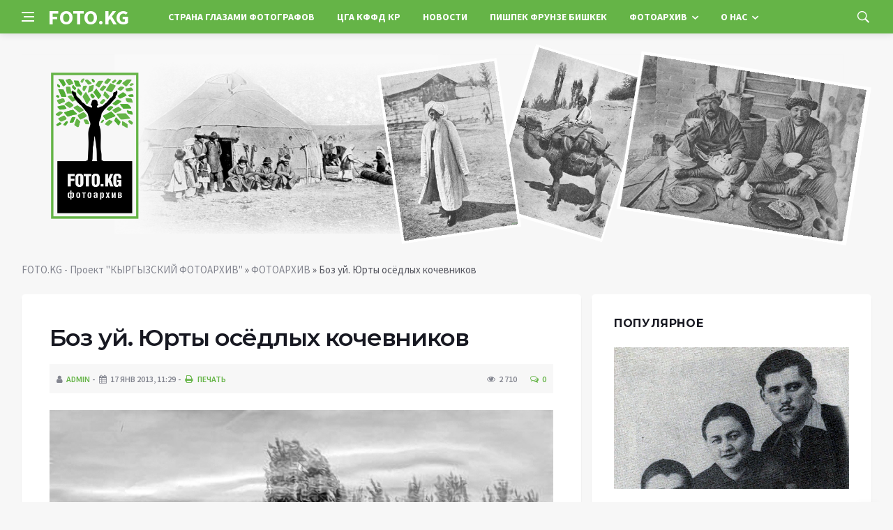

--- FILE ---
content_type: text/html; charset=utf-8
request_url: https://foto.kg/galereya/937-boz-uy-yurty-osedlyh-kochevnikov.html
body_size: 9970
content:
<!DOCTYPE html>
<html lang="ru">
<head>
<title>Боз уй. Юрты осёдлых кочевников » FOTO.KG - Проект &quot;КЫРГЫЗСКИЙ ФОТОАРХИВ&quot;</title>
<meta name="charset" content="utf-8">
<meta name="title" content="Боз уй. Юрты осёдлых кочевников » FOTO.KG - Проект &quot;КЫРГЫЗСКИЙ ФОТОАРХИВ&quot;">
<meta name="description" content="http://foto.kg/uploads/posts/2013-01/1358400549_4.jpg">
<meta name="keywords" content="1358400549_4, posts, uploads">
<meta name="generator" content="DataLife Engine (https://dle-news.ru)">
<link rel="canonical" href="https://foto.kg/galereya/937-boz-uy-yurty-osedlyh-kochevnikov.html">
<link rel="search" type="application/opensearchdescription+xml" title="FOTO.KG - Проект &quot;КЫРГЫЗСКИЙ ФОТОАРХИВ&quot;" href="https://foto.kg/index.php?do=opensearch">
<meta property="twitter:title" content="Боз уй. Юрты осёдлых кочевников » FOTO.KG - Проект &quot;КЫРГЫЗСКИЙ ФОТОАРХИВ&quot;">
<meta property="twitter:url" content="https://foto.kg/galereya/937-boz-uy-yurty-osedlyh-kochevnikov.html">
<meta property="twitter:card" content="summary_large_image">
<meta property="twitter:image" content="http://foto.kg/uploads/posts/2013-01/1358400549_4.jpg">
<meta property="twitter:description" content="Юрты осёдлых кочевников. Фото: 1933г Автор съемки Малофеев Аннотация: Вид хозяйства и юрты осёдлых кочевников. Информационная справка: Хотя тяга к переходу на оседлость среди киргизов, особенно среди бедноты, непрерывно возрастала, образование киргизских оседлых селений на севере Киргизстана">
<meta property="og:type" content="article">
<meta property="og:site_name" content="FOTO.KG - Проект &quot;КЫРГЫЗСКИЙ ФОТОАРХИВ&quot;">
<meta property="og:title" content="Боз уй. Юрты осёдлых кочевников » FOTO.KG - Проект &quot;КЫРГЫЗСКИЙ ФОТОАРХИВ&quot;">
<meta property="og:url" content="https://foto.kg/galereya/937-boz-uy-yurty-osedlyh-kochevnikov.html">
<meta property="og:image" content="http://foto.kg/uploads/posts/2013-01/1358400549_4.jpg">
<meta property="og:description" content="Юрты осёдлых кочевников. Фото: 1933г Автор съемки Малофеев Аннотация: Вид хозяйства и юрты осёдлых кочевников. Информационная справка: Хотя тяга к переходу на оседлость среди киргизов, особенно среди бедноты, непрерывно возрастала, образование киргизских оседлых селений на севере Киргизстана">
<link rel="alternate" hreflang="x-default" href="https://foto.kg/galereya/937-boz-uy-yurty-osedlyh-kochevnikov.html">
<link rel="alternate" hreflang="ru" href="https://foto.kg/galereya/937-boz-uy-yurty-osedlyh-kochevnikov.html">
<link rel="alternate" hreflang="ky" href="https://foto.kg/ky/galereya/937-boz-uy-yurty-osedlyh-kochevnikov.html">

<script src="/engine/classes/min/index.php?g=general&amp;v=4f070"></script>
<script src="/engine/classes/min/index.php?f=engine/classes/js/jqueryui.js,engine/classes/js/dle_js.js,engine/classes/js/lazyload.js&amp;v=4f070" defer></script>
<script type="application/ld+json">{"@context":"https://schema.org","@graph":[{"@type":"BreadcrumbList","@context":"https://schema.org/","itemListElement":[{"@type":"ListItem","position":1,"item":{"@id":"https://foto.kg/","name":"FOTO.KG - Проект &quot;КЫРГЫЗСКИЙ ФОТОАРХИВ&quot;"}},{"@type":"ListItem","position":2,"item":{"@id":"https://foto.kg/galereya/","name":"ФОТОАРХИВ"}},{"@type":"ListItem","position":3,"item":{"@id":"https://foto.kg/galereya/937-boz-uy-yurty-osedlyh-kochevnikov.html","name":"Боз уй. Юрты осёдлых кочевников"}}]}]}</script>
<meta http-equiv='X-UA-Compatible' content='IE=edge,chrome=1'>
<meta name="viewport" content="width=device-width, initial-scale=1, shrink-to-fit=no" />
<link href='https://fonts.googleapis.com/css?family=Montserrat:400,600,700%7CSource+Sans+Pro:400,600,700' rel='stylesheet'>
<link rel="icon" type="image/png" href="/templates/Default/favicons/favicon.png">
<link rel="apple-touch-icon" href="/templates/Default/favicons/touch-icon-iphone.png">
<link rel="apple-touch-icon" sizes="152x152" href="/templates/Default/favicons/touch-icon-ipad.png">
<link rel="apple-touch-icon" sizes="180x180" href="/templates/Default/favicons/touch-icon-iphone-retina.png">
<link rel="apple-touch-icon" sizes="167x167" href="/templates/Default/favicons/touch-icon-ipad-retina.png">
<link rel="stylesheet" href="/templates/Default/css/bootstrap.min.css?v=4" />
<link rel="stylesheet" href="/templates/Default/css/font-icons.css?v=4" />
<link rel="stylesheet" href="/templates/Default/css/style.css?v=4" />
<link rel="stylesheet" href="/templates/Default/css/engine.css?v=4" /> 
<!-- Yandex.RTB -->
<script>window.yaContextCb=window.yaContextCb||[]</script>
<script src="https://yandex.ru/ads/system/context.js" async></script>
</head>

<body class="bg-light style-default style-rounded">
 
<div class="content-overlay"></div>

<header class="sidenav" id="sidenav">
	<div class="sidenav__close">
		<button class="sidenav__close-button" id="sidenav__close-button" aria-label="закрыть"><i class="ui-close sidenav__close-icon"></i></button>
	</div>
	<nav class="sidenav__menu-container">
		<ul class="sidenav__menu" role="menubar">
			<li><a href="/" class="sidenav__menu-url">Главная</a></li>
			<li><a href="/strana-glazami-fotografov/" class="sidenav__menu-url">Страна глазами фотографов</a></li>
			<li><a href="/voprosy-i-otvety.html" class="sidenav__menu-url">Вопросы и ответы</a></li>
			<li><a href="/about_us.html" class="sidenav__menu-url">О проекте</a></li>
			<li><a href="/cga-kffd-kr/" class="sidenav__menu-url">ЦГА КФФД КР</a></li>
			<li><a href="/novosti/" class="sidenav__menu-url">Новости</a></li>
			<li><a href="/galereya/" class="sidenav__menu-url">Фотоархив</a></li>
			<li><a href="/owners.html" class="sidenav__menu-url">Организаторы</a></li>
			<li><a href="/partners.html" class="sidenav__menu-url">Наши партнеры</a></li>
			<li><a href="/istoriya-odnoy-fotografii/" class="sidenav__menu-url">История одной фотографии</a></li>
			<li><a href="/maps/" class="sidenav__menu-url">Исторические карты</a></li>
			<li><a href="/books/" class="sidenav__menu-url">Исторические книги</a></li>
			<li><a href="/historical-sketches/" class="sidenav__menu-url">Исторические очерки</a></li>
			<li><a href="/period-map.html" class="sidenav__menu-url">Пишпек Фрунзе Бишкек</a></li>
			<li><a href="/istoricheskie-dokumenty/" class="sidenav__menu-url">Исторический документ</a></li>
			<li><a href="/istoricheskaya-spravka/" class="sidenav__menu-url">Историческая справка</a></li>
			<li><a href="/contacts.html" class="sidenav__menu-url">Контактная информация</a></li>
			<li><a href="/thanks.html" class="sidenav__menu-url">Благодарности</a></li>
		</ul>
	</nav>
</header>
<main class="main oh" id="main">
	<header class="nav">
		<div class="nav__holder nav--sticky">
			<div class="container relative">
				<div class="flex-parent">
					<button class="nav-icon-toggle" id="nav-icon-toggle" aria-label="Open side menu">
					<span class="nav-icon-toggle__box"><span class="nav-icon-toggle__inner"></span></span>
					</button> 
					<a href="/" class="logo" style="color: #fff;">FOTO.KG</a>
					<nav class="flex-child nav__wrap main-menu">
						<ul class="nav__menu">
							<li><a href="/strana-glazami-fotografov/">Страна глазами фотографов</a></li>
							<li><a href="/cga-kffd-kr/">ЦГА КФФД КР</a></li>
							<li><a href="/novosti/">Новости</a></li>
							<li><a href="/period-map.html">Пишпек Фрунзе Бишкек</a></li>
							<li class="nav__dropdown">
								<a href="/galereya/">Фотоархив</a>
								<ul class="nav__dropdown-menu">
									<li><a href="/istoriya-odnoy-fotografii/">История одной фотографии</a></li>
									<li><a href="/maps/">Исторические карты</a></li>
									<li><a href="/books/">Исторические книги</a></li>
									<li><a href="/historical-sketches/">Исторические очерки</a></li>
									<li><a href="/istoricheskie-dokumenty/">Исторический документ</a></li>
									<li><a href="/istoricheskaya-spravka/">Историческая справка</a></li>
								</ul>
							</li>
							<li class="nav__dropdown">
								<a href="#">О нас</a>
								<ul class="nav__dropdown-menu">
									<li><a href="/voprosy-i-otvety.html">Вопросы и ответы</a></li>
									<li><a href="/owners.html">Организаторы</a></li>
									<li><a href="/partners.html">Наши партнеры</a></li>
									<li><a href="/contacts.html">Контактная информация</a></li>
									<li><a href="/thanks.html">Благодарности</a></li>
									<li><a href="/about_us.html">О проекте</a></li>
								</ul>
							</li>
						</ul>
					</nav>
					<div class="nav__right">
						<div class="nav__right-item nav__search">
							<a href="#" class="nav__search-trigger" id="nav__search-trigger"><i class="ui-search nav__search-trigger-icon"></i></a>
							<div class="nav__search-box" id="nav__search-box">
								<form method="post" class="nav__search-form">
									<input type="hidden" name="do" value="search" />
									<input type="hidden" name="subaction" value="search" />
									<input type="text" placeholder="Поиск по сайту ..." name="story" class="nav__search-input">
									<button type="submit" class="search-button btn btn-lg btn-color btn-button"><i class="ui-search nav__search-icon"></i></button>
								</form>
							</div>
						</div>
					</div>
				</div>
			</div>
		</div>
	</header>
	
	<div class="container">
		<div class="breadcrumbs main-bread">
			<div class="speedbar main-title"><a href="/"><img src="/templates/Default/images/logo.png?v=4" /></a></div>
		</div>
	</div>
	
	
	<div class="container">
<div class="breadcrumbs">
<div class="speedbar"><a href="https://foto.kg/">FOTO.KG - Проект &quot;КЫРГЫЗСКИЙ ФОТОАРХИВ&quot;</a> » <a href="https://foto.kg/galereya/">ФОТОАРХИВ</a> » Боз уй. Юрты осёдлых кочевников</div>
</div></div>
	
	
	<div class="main-container container" id="main-container">
	    <div class="row">
		    <div class="col-lg-8 blog__content mb-72">
			    
				
				<div class="content-box">
	<article class="entry mb-0">
		<div class="single-post__entry-header entry__header">
			<h1 class="single-post__entry-title mt-0">Боз уй. Юрты осёдлых кочевников</h1>
			<div class="entry__meta-holder" style="background:#f7f7f7;padding:10px">
				<ul class="entry__meta">
					<li class="entry__meta-date"><i class="fa fa-user"></i><a onclick="ShowProfile('admin', 'https://foto.kg/user/admin/', '0'); return false;" href="https://foto.kg/user/admin/">admin</a></li>
					<li class="entry__meta-date"><i class="fa fa-calendar"></i>17 янв 2013, 11:29</li>
					<li class="entry__meta-date"><a href="https://foto.kg/galereya/print:page,1,937-boz-uy-yurty-osedlyh-kochevnikov.html"><i class="fa fa-print"></i> Печать</a></li>
					
					
				</ul>
				<ul class="entry__meta">
					<li class="entry__meta-views"><i class="ui-eye"></i><span>2 710</span></li>
					<li class="entry__meta-comments"><a id="dle-comm-link" href="https://foto.kg/galereya/937-boz-uy-yurty-osedlyh-kochevnikov.html#comment"><i class="ui-chat-empty"></i>0</a></li>
				</ul>
			</div>
		</div>

		<div class="entry__article-wrap">
			<div class="entry__article">
				<div class="full_story">
				<a href="https://foto.kg/uploads/posts/2013-01/1358400549_4.jpg" target="_blank">
					<img src="/uploads/posts/2013-01/1358400549_4.jpg" />
				</a>
				<b>Юрты осёдлых кочевников. Фото: 1933г</b><br /><br />Автор съемки Малофеев <br /> <br />Аннотация: Вид хозяйства и юрты осёдлых кочевников.<br /><br />Информационная справка: Хотя тяга к переходу на оседлость среди киргизов, особенно среди бедноты, непрерывно возрастала, образование киргизских оседлых селений на севере Киргизстана происходило крайне медленно. Более быстрыми темпами шел процесс возведения жилых построек, которые зачастую не образовывали селения, располагаясь на месте зимних стойбищ или поблизости от них. В 1913 г. у киргизов Пржевальского уезда насчитывалось уже 2619 жилых строений, что составляло около 12% общего числа домов и юрт вместе взятых. Но даже при наличии жилых домов большинство скотоводов продолжало жить главным образом в юртах. Иная картина наблюдалась в южной части Киргизии. Здесь оседлые селения возникали в большем количестве, особенно в районах соседства с оседлыми узбеками и таджиками. К концу XIX в. около двух третей киргизов Ферганской области перешло на оседлость и занималось земледелием.<br /><br />После Великой Октябрьской социалистической революции процесс создания оседлых селений и жилищ постоянного типа начал усиливаться. В северной Киргизии этому способствовало проведение земельно-водной реформы в 1921—1922 гг. Однако радикальные перемены в этом отношении принесла сплошная коллективизация сельского хозяйства. Объединяясь в колхозы, бывшие кочевники одновременно переходили на оседлый образ жизни. Коммунистическая партия и Советское правительство придавали большое значение проблеме оседания кочевников. Для этого были отпущены крупные средства, выделены строительные материалы, организована техническая помощь. В результате только за три года (1932 — 1934 гг.) на оседлость перешло 34 500 кочевых и полукочевых хозяйств. Для них было построено 200 новых селений, в них имелось 7895 жилых домов, 67 школ и 23 лечебницы. Строительство жилых домов проводилось при деятельном участии самого населения. В 1933 г. в Ат-Башинском районе вместо запланированных 855 домов был возведен 2341 дом.<br /><br />
			<!-- ADV -->
			<br /><br /><div style="text-align:right;"><i>Источник:Российский Государственный Архив Кинофотодокументов</i></div>

				
				
				</div>


				
				
				<script src="https://yastatic.net/share2/share.js"></script>
				<div class="ya-share2" style="margin: 35px 0px 0px -25px" data-curtain data-size="l" data-services="vkontakte,facebook,odnoklassniki,telegram,twitter,viber,whatsapp,moimir,linkedin,lj,reddit"></div>

			</div>
		</div>
		
		<nav class="entry-navigation entry-navigation">
			<div class="clearfix">
				
				<div class="entry-navigation--left">
					<i class="ui-arrow-left"></i>
					<span class="entry-navigation__label">Предыдущая новость</span>
					<div class="entry-navigation__link">
						<a href="https://foto.kg/galereya/936-nacionalnaya-kirgizskaya-kuhnya-hleb-muka.html">Национальная киргизская кухня. Хлеб. Мука</a>
					</div>
				</div>
				
				
				<div class="entry-navigation--right">
					<span class="entry-navigation__label">Следующая новость</span>
					<i class="ui-arrow-right"></i>
					<div class="entry-navigation__link">
						<a href="https://foto.kg/galereya/938-nacionalnaya-kirgizskaya-odezhda-pamirskie-kirgizy.html">Национальная киргизская одежда. Памирские киргизы</a>
					</div>
				</div>
				
			</div>
		</nav>
		
		<section class="section related-posts mt-40 mb-0">
			<div class="title-wrap title-wrap--line title-wrap--pr">
				<h3 class="section-title"><i class="fa fa-random"></i> Вам также может быть интересно</h3>
			</div>
			<div class="column-count-2">
				<article class="entry thumb--size-1">
	<div class="entry__img-holder thumb__img-holder" style="background-image: url('http://foto.kg/uploads/posts/2013-12/1388326458_11-1.jpg');">
	<img src="/uploads/posts/2013-12/1388326458_11-1.jpg">
		<div class="bottom-gradient"></div>
		<div class="thumb-text-holder">
			<h2 class="thumb-entry-title"><a href="https://foto.kg/galereya/2628-byt-naseleniya-karakol-v-puti.html">Быт населения: Каракол. В пути.</a></h2>
		</div>
		<a href="https://foto.kg/galereya/2628-byt-naseleniya-karakol-v-puti.html" class="thumb-url"></a>
	</div>
</article><article class="entry thumb--size-1">
	<div class="entry__img-holder thumb__img-holder" style="background-image: url('http://foto.kg/uploads/posts/2013-01/1358429282_b2bbcf775cf2.jpg');">
	<img src="/uploads/posts/2013-01/1358429282_b2bbcf775cf2.jpg">
		<div class="bottom-gradient"></div>
		<div class="thumb-text-holder">
			<h2 class="thumb-entry-title"><a href="https://foto.kg/galereya/954-skotovodstvo-i-zemledelie-vypas-skota.html">Скотоводство и земледелие: Выпас скота</a></h2>
		</div>
		<a href="https://foto.kg/galereya/954-skotovodstvo-i-zemledelie-vypas-skota.html" class="thumb-url"></a>
	</div>
</article><article class="entry thumb--size-1">
	<div class="entry__img-holder thumb__img-holder" style="background-image: url('http://foto.kg/uploads/posts/2013-01/1358069393_16.jpg');">
	<img src="/uploads/posts/2013-01/1358069393_16.jpg">
		<div class="bottom-gradient"></div>
		<div class="thumb-text-holder">
			<h2 class="thumb-entry-title"><a href="https://foto.kg/galereya/870-aily-obschiny.html">Аилы-общины</a></h2>
		</div>
		<a href="https://foto.kg/galereya/870-aily-obschiny.html" class="thumb-url"></a>
	</div>
</article><article class="entry thumb--size-1">
	<div class="entry__img-holder thumb__img-holder" style="background-image: url('http://foto.kg/uploads/posts/2013-01/1358491002_1.jpg');">
	<img src="/uploads/posts/2013-01/1358491002_1.jpg">
		<div class="bottom-gradient"></div>
		<div class="thumb-text-holder">
			<h2 class="thumb-entry-title"><a href="https://foto.kg/galereya/960-kirgizskiy-aul.html">Киргизский аул</a></h2>
		</div>
		<a href="https://foto.kg/galereya/960-kirgizskiy-aul.html" class="thumb-url"></a>
	</div>
</article><article class="entry thumb--size-1">
	<div class="entry__img-holder thumb__img-holder" style="background-image: url('http://foto.kg/uploads/posts/2013-01/1358421002_c9db1e0169e5.jpg');">
	<img src="/uploads/posts/2013-01/1358421002_c9db1e0169e5.jpg">
		<div class="bottom-gradient"></div>
		<div class="thumb-text-holder">
			<h2 class="thumb-entry-title"><a href="https://foto.kg/galereya/949-kirgizskaya-yurta-boz-uy.html">Киргизская юрта. Боз уй</a></h2>
		</div>
		<a href="https://foto.kg/galereya/949-kirgizskaya-yurta-boz-uy.html" class="thumb-url"></a>
	</div>
</article><article class="entry thumb--size-1">
	<div class="entry__img-holder thumb__img-holder" style="background-image: url('http://foto.kg/uploads/posts/2013-01/1357656231_8.jpg');">
	<img src="/uploads/posts/2013-01/1357656231_8.jpg">
		<div class="bottom-gradient"></div>
		<div class="thumb-text-holder">
			<h2 class="thumb-entry-title"><a href="https://foto.kg/galereya/784-byt-naseleniya-kirgizskaya-yurta.html">Быт населения. Киргизская Юрта</a></h2>
		</div>
		<a href="https://foto.kg/galereya/784-byt-naseleniya-kirgizskaya-yurta.html" class="thumb-url"></a>
	</div>
</article><article class="entry thumb--size-1">
	<div class="entry__img-holder thumb__img-holder" style="background-image: url('/templates/Default/dleimages/no_image.jpg');">
	<img src="/templates/Default/dleimages/no_image.jpg">
		<div class="bottom-gradient"></div>
		<div class="thumb-text-holder">
			<h2 class="thumb-entry-title"><a href="https://foto.kg/istoricheskaya-spravka/3069-selskoe-poselenie-i-zhilische-kirgizov.html">Сельское поселение и жилище киргизов</a></h2>
		</div>
		<a href="https://foto.kg/istoricheskaya-spravka/3069-selskoe-poselenie-i-zhilische-kirgizov.html" class="thumb-url"></a>
	</div>
</article><article class="entry thumb--size-1">
	<div class="entry__img-holder thumb__img-holder" style="background-image: url('http://foto.kg/uploads/posts/2013-01/1358148288_1.jpg');">
	<img src="/uploads/posts/2013-01/1358148288_1.jpg">
		<div class="bottom-gradient"></div>
		<div class="thumb-text-holder">
			<h2 class="thumb-entry-title"><a href="https://foto.kg/galereya/883-kirgizskaya-yurta.html">Киргизская юрта</a></h2>
		</div>
		<a href="https://foto.kg/galereya/883-kirgizskaya-yurta.html" class="thumb-url"></a>
	</div>
</article>
			</div>
		</section>
		
	</article>
	<div class="entry-comments" id="com-list">
		
		<!--dlecomments-->
		<!--dlenavigationcomments-->
	</div>
	<!--dleaddcomments-->
</div>
			</div>
			<aside class="col-lg-4 sidebar sidebar--right">
	<aside class="widget widget-rating-posts">
		<h4 class="widget-title">Популярное</h4>
		<article class="entry">
	
	<div class="entry__img-holder">
		<a href="https://foto.kg/galereya/3959-ishak-razzakov-s-semey-zhenoy-rozoy-starshim-elik-i-docheryu-elmiroy.html">
			<div class="thumb-container thumb-60"><img data-src="/uploads/posts/2021-07/1626941777_www.jpg" src="/uploads/posts/2021-07/1626941777_www.jpg" class="entry__img" alt="Исхак Раззаков с семьей: женой Розой, старшим Элик и дочерью Эльмирой"></div>
		</a>
	</div>
	
	<div class="entry__body">
		<div class="entry__header">
			<h2 class="entry__title"><a href="https://foto.kg/galereya/3959-ishak-razzakov-s-semey-zhenoy-rozoy-starshim-elik-i-docheryu-elmiroy.html">Исхак Раззаков с семьей: женой Розой, старшим Элик и дочерью Эльмирой</a></h2>
			<ul class="entry__meta">
				<li class="entry__meta-date"><i class="fa fa-calendar"></i>22-07-2021, 11:30</li>
				<li class="entry__meta-date"><i class="fa fa-star-o"></i>0</li>
			</ul>
		</div>
	</div>
</article><article class="entry">
	
	<div class="entry__body">
		<div class="entry__header">
			<h2 class="entry__title"><a href="https://foto.kg/galereya/3786-botanicheskiy-sad-akademii-nauk-kirgizskoy-ssr.html">Ботанический сад Академии наук Киргизской ССР.</a></h2>
			<ul class="entry__meta">
				<li class="entry__meta-date"><i class="fa fa-calendar"></i>20-05-2016, 21:25</li>
				<li class="entry__meta-date"><i class="fa fa-star-o"></i>0</li>
			</ul>
		</div>
	</div>
</article><article class="entry">
	
	<div class="entry__body">
		<div class="entry__header">
			<h2 class="entry__title"><a href="https://foto.kg/galereya/3819-istoricheskie-lichnosti-yuriy-gagarin-v-kirgizii.html">Исторические личности: Юрий Гагарин в Киргизии</a></h2>
			<ul class="entry__meta">
				<li class="entry__meta-date"><i class="fa fa-calendar"></i>11-03-2018, 10:40</li>
				<li class="entry__meta-date"><i class="fa fa-star-o"></i>0</li>
			</ul>
		</div>
	</div>
</article><article class="entry">
	
	<div class="entry__body">
		<div class="entry__header">
			<h2 class="entry__title"><a href="https://foto.kg/galereya/3993-semirechenskaya-oblast-tokmak-ohotniki-so-shkuroy-turanskogo-tigra.html">Семиреченская область. Токмак. Охотники со шкурой туранского тигра</a></h2>
			<ul class="entry__meta">
				<li class="entry__meta-date"><i class="fa fa-calendar"></i>2-01-2022, 09:13</li>
				<li class="entry__meta-date"><i class="fa fa-star-o"></i>0</li>
			</ul>
		</div>
	</div>
</article><article class="entry">
	
	<div class="entry__body">
		<div class="entry__header">
			<h2 class="entry__title"><a href="https://foto.kg/galereya/3816-frunzenskiy-dvorec-pionerov.html">Фрунзенский Дворец пионеров</a></h2>
			<ul class="entry__meta">
				<li class="entry__meta-date"><i class="fa fa-calendar"></i>17-01-2018, 11:19</li>
				<li class="entry__meta-date"><i class="fa fa-star-o"></i>0</li>
			</ul>
		</div>
	</div>
</article><article class="entry">
	
	<div class="entry__body">
		<div class="entry__header">
			<h2 class="entry__title"><a href="https://foto.kg/galereya/3785-botanicheskiy-sad-akademii-nauk-kirgizskoy-ssr.html">Ботанический сад Академии наук Киргизской ССР.</a></h2>
			<ul class="entry__meta">
				<li class="entry__meta-date"><i class="fa fa-calendar"></i>20-05-2016, 21:20</li>
				<li class="entry__meta-date"><i class="fa fa-star-o"></i>0</li>
			</ul>
		</div>
	</div>
</article>
	</aside>
	<aside class="widget">
		<h4 class="widget-title"></h4>
		<div class="entry__tags">
			<!--9c7ec26b--><!--9c7ec26b--><!--3a9f6b4e--><!--3a9f6b4e-->
		</div>
	</aside>
</aside>
		</div>
	</div>
	
	    <footer class="footer footer--dark" id="stop_id">
		<div class="footer-soc">
			<div class="container">
				<div class="socials socials--medium mb-0 pb-0" style="float:none;margin:0 auto;display:block;width:100%">
					<script src="https://yastatic.net/share2/share.js"></script>
					<div class="ya-share2 footer-social" data-curtain data-size="l" data-services="vkontakte,facebook,odnoklassniki,telegram,twitter,viber,whatsapp,moimir,linkedin,lj,reddit"></div>
				</div>
			</div>
		</div>
		<div class="container">
			<div class="footer__widgets">
				<div class="row">
					<div class="col-lg-3 col-md-6" style="-webkit-box-flex: 0; -ms-flex: 0 0 100%; flex: 0 0 100%; max-width: 100%; text-align: center;">
						<aside class="widget widget-logo">
							<p class="mt-8 mb-0" style="margin-top: 20px;">Использование любых материалов, размещённых на сайте, разрешается при условии активной ссылки на наш сайт.</p>
							<p>При копировании материалов для интернет-изданий – обязательна прямая открытая для поисковых систем гиперссылка. Ссылка должна быть размещена в независимости от полного либо частичного использования материалов. Гиперссылка (для интернет- изданий) – должна быть размещена в подзаголовке или в первом абзаце материала.</p>
							<p>Все материалы, содержащиеся на веб-сайте #, защищены законом об авторском праве. Фотографии и прочие материалы являются собственностью их авторов и представлены исключительно для некоммерческого использования и ознакомления , если не указано иное. Несанкционированное использование таких материалов может нарушать закон об авторском праве, торговой марке и другие законы.</p>
							<p class="copyright mb-0" style="margin-top: 0;">Учредитель: Общественное объединение «Союз Фотожурналистов Кыргызстана».</p>
							<br />
							<p class="copyright mb-0" style="margin-top: 0;">Copyright &copy; 2010 - 2024, Проект «Кыргызский Фотоархив». Все права защищены.</p>
						</aside>
					</div>
				</div>
			</div>
		</div>
	</footer>
	
	<div id="back-to-top">
		<a href="#top" aria-label="Go to top"><i class="ui-arrow-up"></i></a>
	</div>
</main>

<script type='text/javascript'>
/* <![CDATA[ */
var q2w3_sidebar_options = [{"sidebar":"sidebar-1","margin_top":70,"margin_bottom":0,"stop_id":"stop_id","screen_max_width":0,"screen_max_height":0,"width_inherit":false,"refresh_interval":1500,"window_load_hook":false,"disable_mo_api":false,"widgets":["custom_html-3"]}];
/* ]]> */
</script>
<script src='/templates/Default/js/q2w3-fixed-widget.min.js'></script>
<script src="/templates/Default/js/bootstrap.min.js"></script>
<script src="/templates/Default/js/easing.min.js"></script>
<script src="/templates/Default/js/owl-carousel.min.js"></script>
<script src="/templates/Default/js/flickity.pkgd.min.js"></script>
<script src="/templates/Default/js/jquery.newsTicker.min.js"></script>  
<script src="/templates/Default/js/modernizr.min.js"></script>
<script src="/templates/Default/js/scripts.js"></script>
<script>
<!--
var dle_root       = '/';
var dle_admin      = '';
var dle_login_hash = '7894351b2dc18f062e231cce002c990871e5d92d';
var dle_group      = 5;
var dle_skin       = 'Default';
var dle_wysiwyg    = '0';
var quick_wysiwyg  = '0';
var dle_min_search = '4';
var dle_act_lang   = ["Да", "Нет", "Ввод", "Отмена", "Сохранить", "Удалить", "Загрузка. Пожалуйста, подождите..."];
var menu_short     = 'Быстрое редактирование';
var menu_full      = 'Полное редактирование';
var menu_profile   = 'Просмотр профиля';
var menu_send      = 'Отправить сообщение';
var menu_uedit     = 'Админцентр';
var dle_info       = 'Информация';
var dle_confirm    = 'Подтверждение';
var dle_prompt     = 'Ввод информации';
var dle_req_field  = ["Заполните поле с именем", "Заполните поле с сообщением", "Заполните поле с темой сообщения"];
var dle_del_agree  = 'Вы действительно хотите удалить? Данное действие невозможно будет отменить';
var dle_spam_agree = 'Вы действительно хотите отметить пользователя как спамера? Это приведёт к удалению всех его комментариев';
var dle_c_title    = 'Отправка жалобы';
var dle_complaint  = 'Укажите текст Вашей жалобы для администрации:';
var dle_mail       = 'Ваш e-mail:';
var dle_big_text   = 'Выделен слишком большой участок текста.';
var dle_orfo_title = 'Укажите комментарий для администрации к найденной ошибке на странице:';
var dle_p_send     = 'Отправить';
var dle_p_send_ok  = 'Уведомление успешно отправлено';
var dle_save_ok    = 'Изменения успешно сохранены. Обновить страницу?';
var dle_reply_title= 'Ответ на комментарий';
var dle_tree_comm  = '0';
var dle_del_news   = 'Удалить статью';
var dle_sub_agree  = 'Вы действительно хотите подписаться на комментарии к данной публикации?';
var dle_unsub_agree  = '';
var dle_captcha_type  = '1';
var dle_share_interesting  = ["Поделиться ссылкой на выделенный текст", "Twitter", "Facebook", "Вконтакте", "Прямая ссылка:", "Нажмите правой клавишей мыши и выберите «Копировать ссылку»"];
var DLEPlayerLang     = {prev: 'Предыдущий',next: 'Следующий',play: 'Воспроизвести',pause: 'Пауза',mute: 'Выключить звук', unmute: 'Включить звук', settings: 'Настройки', enterFullscreen: 'На полный экран', exitFullscreen: 'Выключить полноэкранный режим', speed: 'Скорость', normal: 'Обычная', quality: 'Качество', pip: 'Режим PiP'};
var DLEGalleryLang    = {CLOSE: 'Закрыть (Esc)', NEXT: 'Следующее изображение', PREV: 'Предыдущее изображение', ERROR: 'Внимание! Обнаружена ошибка', IMAGE_ERROR: '', TOGGLE_SLIDESHOW: 'Просмотр слайдшоу (пробел)',TOGGLE_FULLSCREEN: '', TOGGLE_THUMBS: '', TOGGLE_ZOOM: '', DOWNLOAD: '' };
var DLEGalleryMode    = 0;
var DLELazyMode       = 0;
var allow_dle_delete_news   = false;

//-->
</script>

<!-- Код счетчика metrika.vv.kg -->
<script>
    var _vvkg = _vvkg || [];
    _vvkg.push(['_setSiteId', '4']);
    (function() {
        var vv = document.createElement('script'); vv.type = 'text/javascript'; vv.async = true;
        vv.src = 'https://metrika.vv.kg/metrika/tag.js';
        var s = document.getElementsByTagName('script')[0]; s.parentNode.insertBefore(vv, s);
    })();
</script>
<noscript>
    <a href="https://metrika.vv.kg/site/4" target="_blank" rel="noopener">
        <img src="https://metrika.vv.kg/watch/4" style="position:absolute; left:-9999px;" alt="" />
    </a>
</noscript>
<!-- /Код счетчика metrika.vv.kg -->

<!-- Yandex.Metrika counter -->
<script type="text/javascript" >
   (function(m,e,t,r,i,k,a){m[i]=m[i]||function(){(m[i].a=m[i].a||[]).push(arguments)};
   m[i].l=1*new Date();
   for (var j = 0; j < document.scripts.length; j++) {if (document.scripts[j].src === r) { return; }}
   k=e.createElement(t),a=e.getElementsByTagName(t)[0],k.async=1,k.src=r,a.parentNode.insertBefore(k,a)})
   (window, document, "script", "https://mc.yandex.ru/metrika/tag.js", "ym");

   ym(31499528, "init", {
        clickmap:true,
        trackLinks:true,
        accurateTrackBounce:true
   });
</script>
<noscript><div><img src="https://mc.yandex.ru/watch/31499528" style="position:absolute; left:-9999px;" alt="" /></div></noscript>
<!-- /Yandex.Metrika counter -->

<script defer src="https://static.cloudflareinsights.com/beacon.min.js/vcd15cbe7772f49c399c6a5babf22c1241717689176015" integrity="sha512-ZpsOmlRQV6y907TI0dKBHq9Md29nnaEIPlkf84rnaERnq6zvWvPUqr2ft8M1aS28oN72PdrCzSjY4U6VaAw1EQ==" data-cf-beacon='{"version":"2024.11.0","token":"af6b644db0e24f0aa12214cbb1b1ff1d","r":1,"server_timing":{"name":{"cfCacheStatus":true,"cfEdge":true,"cfExtPri":true,"cfL4":true,"cfOrigin":true,"cfSpeedBrain":true},"location_startswith":null}}' crossorigin="anonymous"></script>
</body>
</html>